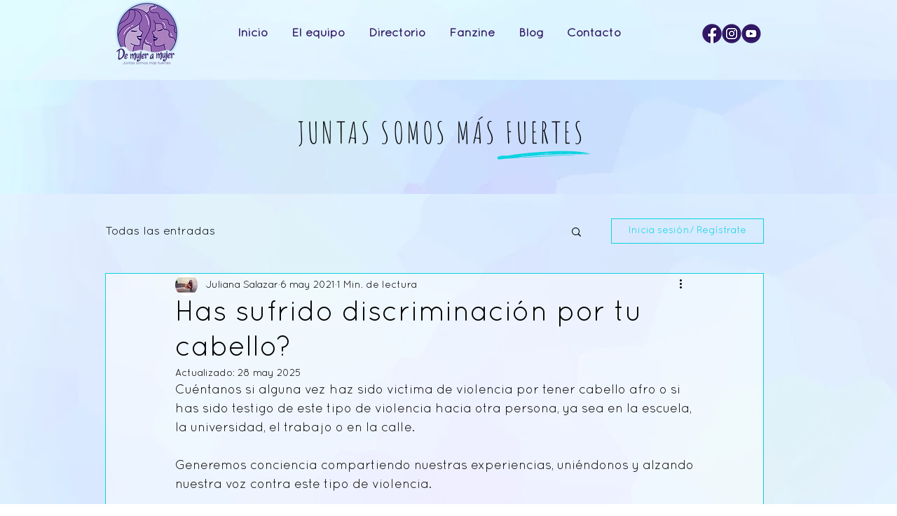

--- FILE ---
content_type: text/html; charset=utf-8
request_url: https://www.google.com/recaptcha/api2/aframe
body_size: 268
content:
<!DOCTYPE HTML><html><head><meta http-equiv="content-type" content="text/html; charset=UTF-8"></head><body><script nonce="wW-vjzrHF6K6KnWCv8fQog">/** Anti-fraud and anti-abuse applications only. See google.com/recaptcha */ try{var clients={'sodar':'https://pagead2.googlesyndication.com/pagead/sodar?'};window.addEventListener("message",function(a){try{if(a.source===window.parent){var b=JSON.parse(a.data);var c=clients[b['id']];if(c){var d=document.createElement('img');d.src=c+b['params']+'&rc='+(localStorage.getItem("rc::a")?sessionStorage.getItem("rc::b"):"");window.document.body.appendChild(d);sessionStorage.setItem("rc::e",parseInt(sessionStorage.getItem("rc::e")||0)+1);localStorage.setItem("rc::h",'1768905349836');}}}catch(b){}});window.parent.postMessage("_grecaptcha_ready", "*");}catch(b){}</script></body></html>